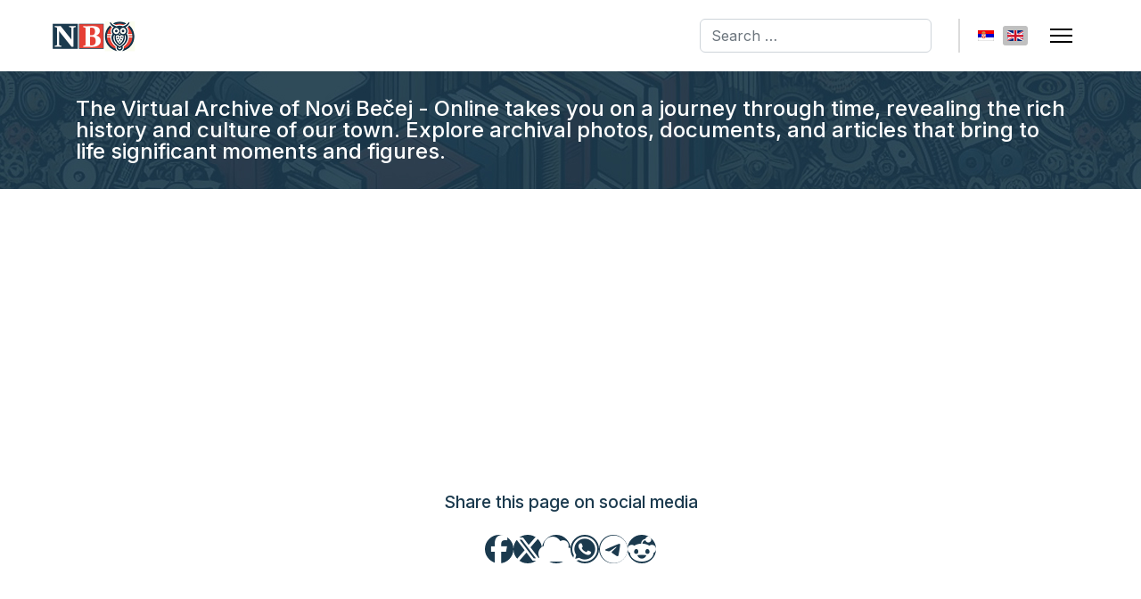

--- FILE ---
content_type: text/html; charset=utf-8
request_url: https://novibechej.com/en/component/tags/tag/istorija.html?start=40
body_size: 41279
content:

<!doctype html>
<html lang="en-gb" dir="ltr">
	<head>
		
			<!-- add google analytics -->
			<!-- Global site tag (gtag.js) - Google Analytics -->
			<script async src='https://www.googletagmanager.com/gtag/js?id=G-5BPX4VBNFH'></script>
			<script>
				window.dataLayer = window.dataLayer || [];
				function gtag(){dataLayer.push(arguments);}
				gtag('js', new Date());

				gtag('config', 'G-5BPX4VBNFH');
			</script>
			
		<meta name="viewport" content="width=device-width, initial-scale=1, shrink-to-fit=no">
		<meta charset="utf-8">
	<meta name="description" content="Explore the wonders of Novi Bečej on our website! With deep roots in history, rich culture, and captivating literary works, this page is your gateway to a...">
	<meta name="generator" content="Joomla! - Open Source Content Management">
	<title>Novi Bečej - Online</title>
	<link href="/en/component/tags/tag/istorija.feed?type=rss" rel="alternate" type="application/rss+xml" title="Novi Bečej - Online">
	<link href="/en/component/tags/tag/istorija.feed?type=atom" rel="alternate" type="application/atom+xml" title="Novi Bečej - Online">
	<link href="https://www.novibechej.com/en/component/tags/tag/istorija.html?start=40" rel="canonical">
	<link href="/images/headers/favnbopngn.png" rel="icon" type="image/png">
	<link href="https://novibechej.com/en/component/finder/search.opensearch?Itemid=104" rel="search" title="OpenSearch Novi Bečej - Online" type="application/opensearchdescription+xml">
<link href="/media/vendor/awesomplete/css/awesomplete.css?1.1.7" rel="stylesheet">
	<link href="/media/mod_languages/css/template.min.css?cd1e3e" rel="stylesheet">
	<link href="/media/vendor/joomla-custom-elements/css/joomla-alert.min.css?0.4.1" rel="stylesheet">
	<link href="/media/plg_system_jcemediabox/css/jcemediabox.min.css?7d30aa8b30a57b85d658fcd54426884a" rel="stylesheet">
	<link href="//fonts.googleapis.com/css?family=Inter:100,100i,200,200i,300,300i,400,400i,500,500i,600,600i,700,700i,800,800i,900,900i&amp;subset=cyrillic&amp;display=swap" rel="stylesheet" media="none" onload="media=&quot;all&quot;">
	<link href="/templates/shaper_helixultimate/css/bootstrap.min.css" rel="stylesheet">
	<link href="/plugins/system/helixultimate/assets/css/system-j4.min.css" rel="stylesheet">
	<link href="/media/system/css/joomla-fontawesome.min.css?cd1e3e" rel="stylesheet">
	<link href="/templates/shaper_helixultimate/css/template.css" rel="stylesheet">
	<link href="/templates/shaper_helixultimate/css/presets/default.css" rel="stylesheet">
	<link href="/templates/shaper_helixultimate/css/custom.css" rel="stylesheet">
	<style>body{font-family: 'Inter', sans-serif;font-size: 16px;color: #333333;line-height: 1.2;text-decoration: none;}
</style>
	<style>h1{font-family: 'Inter', sans-serif;font-size: 1.4em;color: #1b3a4e;line-height: 1.2;text-decoration: none;}
</style>
	<style>h2{font-family: 'Inter', sans-serif;font-size: 1.3em;color: #1b3a4e;line-height: 1.2;text-decoration: none;}
</style>
	<style>h3{font-family: 'Inter', sans-serif;font-size: 1.2em;color: #1b3a4e;line-height: 1.2;text-decoration: none;}
</style>
	<style>h4{font-family: 'Inter', sans-serif;font-size: 1.1em;color: #1b3a4e;line-height: 1.2;text-decoration: none;}
</style>
	<style>h5{font-family: 'Inter', sans-serif;font-size: 1.1em;color: #1b3a4e;line-height: 1.2;text-decoration: none;}
</style>
	<style>h6{font-family: 'Inter', sans-serif;font-size: 1.1em;color: #1b3a4e;line-height: 1.2;text-decoration: none;}
</style>
	<style>.sp-megamenu-parent > li > a, .sp-megamenu-parent > li > span, .sp-megamenu-parent .sp-dropdown li.sp-menu-item > a{font-family: 'Inter', sans-serif;font-size: 1.3em;color: #1b3a4e;line-height: 1.2;text-decoration: none;}
</style>
	<style>.menu.nav-pills > li > a, .menu.nav-pills > li > span, .menu.nav-pills .sp-dropdown li.sp-menu-item > a{font-family: 'Inter', sans-serif;font-size: 1.3em;color: #1b3a4e;line-height: 1.2;text-decoration: none;}
</style>
	<style>.logo-image {height:36px;}.logo-image-phone {height:36px;}</style>
	<style>@media(max-width: 992px) {.logo-image {height: 36px;}.logo-image-phone {height: 36px;}}</style>
	<style>@media(max-width: 576px) {.logo-image {height: 36px;}.logo-image-phone {height: 36px;}}</style>
<script src="/media/vendor/jquery/js/jquery.min.js?3.7.1"></script>
	<script src="/media/legacy/js/jquery-noconflict.min.js?504da4"></script>
	<script type="application/json" class="joomla-script-options new">{"data":{"breakpoints":{"tablet":991,"mobile":480},"header":{"stickyOffset":"100"}},"joomla.jtext":{"MOD_FINDER_SEARCH_VALUE":"Search &hellip;","COM_FINDER_SEARCH_FORM_LIST_LABEL":"Search Results","JLIB_JS_AJAX_ERROR_OTHER":"An error has occurred while fetching the JSON data: HTTP %s status code.","JLIB_JS_AJAX_ERROR_PARSE":"A parse error has occurred while processing the following JSON data:<br><code style=\"color:inherit;white-space:pre-wrap;padding:0;margin:0;border:0;background:inherit;\">%s<\/code>","ERROR":"Error","MESSAGE":"Message","NOTICE":"Notice","WARNING":"Warning","JCLOSE":"Close","JOK":"OK","JOPEN":"Open"},"finder-search":{"url":"\/en\/component\/finder\/?task=suggestions.suggest&format=json&tmpl=component&Itemid=104"},"system.paths":{"root":"","rootFull":"https:\/\/novibechej.com\/","base":"","baseFull":"https:\/\/novibechej.com\/"},"csrf.token":"d3cea34d257fccf56a8efc001fcb1649"}</script>
	<script src="/media/system/js/core.min.js?a3d8f8"></script>
	<script src="/media/com_tags/js/tag-default.min.js?db210b" type="module"></script>
	<script src="/media/vendor/bootstrap/js/alert.min.js?5.3.8" type="module"></script>
	<script src="/media/vendor/bootstrap/js/button.min.js?5.3.8" type="module"></script>
	<script src="/media/vendor/bootstrap/js/carousel.min.js?5.3.8" type="module"></script>
	<script src="/media/vendor/bootstrap/js/collapse.min.js?5.3.8" type="module"></script>
	<script src="/media/vendor/bootstrap/js/dropdown.min.js?5.3.8" type="module"></script>
	<script src="/media/vendor/bootstrap/js/modal.min.js?5.3.8" type="module"></script>
	<script src="/media/vendor/bootstrap/js/offcanvas.min.js?5.3.8" type="module"></script>
	<script src="/media/vendor/bootstrap/js/popover.min.js?5.3.8" type="module"></script>
	<script src="/media/vendor/bootstrap/js/scrollspy.min.js?5.3.8" type="module"></script>
	<script src="/media/vendor/bootstrap/js/tab.min.js?5.3.8" type="module"></script>
	<script src="/media/vendor/bootstrap/js/toast.min.js?5.3.8" type="module"></script>
	<script src="/media/system/js/showon.min.js?e51227" type="module"></script>
	<script src="/media/vendor/awesomplete/js/awesomplete.min.js?1.1.7" defer></script>
	<script src="/media/com_finder/js/finder.min.js?755761" type="module"></script>
	<script src="/media/mod_menu/js/menu.min.js?cd1e3e" type="module"></script>
	<script src="/media/system/js/messages.min.js?9a4811" type="module"></script>
	<script src="/media/plg_system_jcemediabox/js/jcemediabox.min.js?7d30aa8b30a57b85d658fcd54426884a"></script>
	<script src="/templates/shaper_helixultimate/js/main.js"></script>
	<script>jQuery(document).ready(function(){WfMediabox.init({"base":"\/","theme":"shadow","width":"","height":"","lightbox":0,"shadowbox":0,"icons":1,"overlay":1,"overlay_opacity":0,"overlay_color":"","transition_speed":500,"close":2,"labels":{"close":"Close","next":"Next","previous":"Previous","cancel":"Cancel","numbers":"{{numbers}}","numbers_count":"{{current}} of {{total}}","download":"Download"},"swipe":true,"expand_on_click":true});});</script>
	<script><script async src="https://pagead2.googlesyndication.com/pagead/js/adsbygoogle.js?client=ca-pub-9968583421428374"
     crossorigin="anonymous"></script></script>
	<script>template="shaper_helixultimate";</script>
			</head>
	<body class="site helix-ultimate hu com_tags com-tags view-tag layout-default task-none itemid-0 en-gb ltr sticky-header layout-fluid offcanvas-init offcanvs-position-right">

		
		
		<div class="body-wrapper">
			<div class="body-innerwrapper">
				
	<div class="sticky-header-placeholder"></div>
<header id="sp-header" class="full-header full-header-left header-has-modules">
	<div class="container-fluid">
		<div class="container-inner">
			<div class="row align-items-center">

				<!-- LEFT TOGGLER (if offcanvas position is left) -->
				
				<!-- Logo -->
				<div id="sp-logo" class="has-border col-auto">
					<div class="sp-column">
													
							<div class="logo"><a href="/">
				<img class='logo-image  d-none d-lg-inline-block'
					srcset='https://novibechej.com/images/headers/nbo_nl_s.jpg 1x, https://novibechej.com/images/headers/nbo_nl_v.jpg 2x'
					src='https://novibechej.com/images/headers/nbo_nl_s.jpg'
					height='36'
					alt='Novi Bečej - Online'
				/>
				<img class="logo-image-phone d-inline-block d-lg-none" src="https://novibechej.com/images/headers/nbo_nl_m.jpg" alt="Novi Bečej - Online" /></a></div>											</div>
				</div>

				<!-- Menu -->
				<div id="sp-menu" class="col-auto">
					<div class="sp-column d-flex justify-content-between">
						<div class="menu-with-offcanvas d-flex justify-content-between flex-auto">
							<nav class="sp-megamenu-wrapper d-flex" role="navigation" aria-label="navigation"></nav>						</div>
					</div>
				</div>
				
				<!-- Menu Right position -->
				<div id="menu-right" class="col-auto d-flex align-items-center ms-auto">
					<!-- Related Modules -->
					<div class="d-none d-lg-flex header-modules align-items-center">
															<div class="sp-module "><div class="sp-module-content">
<form class="mod-finder js-finder-searchform form-search" action="/en/component/finder/search.html?Itemid=104" method="get" role="search">
    <label for="mod-finder-searchword-header" class="visually-hidden finder">Search</label><input type="text" name="q" id="mod-finder-searchword-header" class="js-finder-search-query form-control" value="" placeholder="Search &hellip;">
            <input type="hidden" name="Itemid" value="104"></form>
</div></div>								
													</div>
					
					<div class="sp-module "><div class="sp-module-content"><div class="mod-languages">
    <p class="visually-hidden" id="language_picker_des_110">Select your language</p>


    <ul aria-labelledby="language_picker_des_110" class="mod-languages__list lang-inline">

                                <li>
                <a  href="/sr/">
                                                                        <img title="Srpski Latinica (Republika Srbija)" src="/media/mod_languages/images/sr_yu.gif" alt="Srpski Latinica (Republika Srbija)">                                                            </a>
            </li>
                                                    <li class="lang-active">
                <a aria-current="true"  href="https://novibechej.com/en/component/tags/tag/istorija.html?start=40">
                                                                        <img title="English (United Kingdom)" src="/media/mod_languages/images/en_gb.gif" alt="English (United Kingdom)">                                                            </a>
            </li>
                </ul>

</div>

</div></div>

					<!-- RIGHT TOGGLER (if offcanvas position is right) -->
											
  <a id="offcanvas-toggler"
     class="offcanvas-toggler-secondary offcanvas-toggler-right d-flex align-items-center"
     href="#"
     aria-label="Menu"
     title="Menu">
     <div class="burger-icon" aria-hidden="true"><span></span><span></span><span></span></div>
  </a>									</div>
			</div>
		</div>
	</div>
</header>				<main id="sp-main">
					
<section id="sp-section-1" >

				
	
<div class="row">
	<div id="sp-title" class="col-lg-12 "><div class="sp-column "><div class="sp-page-title"style="background-image: url(/images/headers/nbo_bgr211243.jpg#joomlaImage://local-images/headers/nbo_bgr211243.jpg?width=1200&height=300);"><div class="container"><h2 class="sp-page-title-heading">The Virtual Archive of Novi Bečej - Online takes you on a journey through time, revealing the rich history and culture of our town. Explore archival photos, documents, and articles that bring to life significant moments and figures.</h2></div></div></div></div></div>
				
	</section>

<section id="sp-section-2" >

						<div class="container">
				<div class="container-inner">
			
	
<div class="row">
	<div id="sp-feature" class="col-lg-12 "><div class="sp-column "><div class="sp-module center-title"><h3 class="sp-module-title">Share this page on social media</h3><div class="sp-module-content">
<div id="mod-custom150" class="mod-custom custom">
    <div class="share-buttons">
  <a href="#" class="share fb" target="_blank"><i class="fab fa-facebook-f"></i></a>
  <a href="#" class="share tw" target="_blank"><i class="fab fa-x-twitter"></i></a>
  <a href="#" class="share bs" target="_blank"><i class="fa-solid fa-cloud"></i></a>
  <a href="#" class="share wa" target="_blank"><i class="fab fa-whatsapp"></i></a>
  <a href="#" class="share tg" target="_blank"><i class="fab fa-telegram-plane"></i></a>
  <a href="#" class="share rd" target="_blank"><i class="fab fa-reddit-alien"></i></a>
</div>

<script>
  document.addEventListener('DOMContentLoaded', function() {
    const pageUrl = encodeURIComponent(window.location.href);
    const pageTitle = encodeURIComponent(document.title);

    document.querySelector('.share.fb').href =
      `https://www.facebook.com/sharer/sharer.php?u=${pageUrl}`;
    document.querySelector('.share.tw').href =
      `https://twitter.com/intent/tweet?url=${pageUrl}&text=${pageTitle}`;
    document.querySelector('.share.bs').href =
      `https://bsky.app/intent/compose?text=${pageTitle}%20${pageUrl}`;
    document.querySelector('.share.wa').href =
      `https://api.whatsapp.com/send?text=${pageTitle}%20${pageUrl}`;
    document.querySelector('.share.tg').href =
      `https://t.me/share/url?url=${pageUrl}&text=${pageTitle}`;
    document.querySelector('.share.rd').href =
      `https://www.reddit.com/submit?url=${pageUrl}&title=${pageTitle}`;
  });
</script>
</div>
</div></div></div></div></div>
							</div>
			</div>
			
	</section>

<section id="sp-main-body" >

										<div class="container">
					<div class="container-inner">
						
	
<div class="row">
	
<div id="sp-component" class="col-lg-8 ">
	<div class="sp-column ">
		<div id="system-message-container" aria-live="polite"></div>


		
		<div class="com-tags-tag tag-category">

    
    
        
                                <div class="com-tags__items">
    <form action="https://novibechej.com/en/component/tags/tag/istorija.html?start=40" method="post" name="adminForm" id="adminForm">
                                    <div class="com-tags-tags__filter btn-group">
                    <label class="filter-search-lbl visually-hidden" for="filter-search">
                        Enter Part of Title                    </label>
                    <input
                        type="text"
                        name="filter-search"
                        id="filter-search"
                        value=""
                        class="inputbox" onchange="document.adminForm.submit();"
                        placeholder="Enter Part of Title"
                    >
                    <button type="submit" name="filter_submit" class="btn btn-primary">Filter</button>
                    <button type="reset" name="filter-clear-button" class="btn btn-secondary">Clear</button>
                </div>
                                        <div class="btn-group float-end">
                    <label for="limit" class="visually-hidden">
                        Display #                    </label>
                    <select id="limit" name="limit" class="form-select" onchange="this.form.submit()">
	<option value="5">5</option>
	<option value="10">10</option>
	<option value="15">15</option>
	<option value="20" selected="selected">20</option>
	<option value="25">25</option>
	<option value="30">30</option>
	<option value="50">50</option>
	<option value="100">100</option>
	<option value="200">200</option>
	<option value="500">500</option>
	<option value="0">All</option>
</select>
                </div>
            
            <input type="hidden" name="limitstart" value="">
            <input type="hidden" name="task" value="">
            </form>

            <ul class="com-tags-tag__category category list-group">
                                                <li class="list-group-item list-group-item-action">
                                                    <h3>
                        <a href="/sr/novi-becej-i-vranjevo-kroz-istoriju/polozaj-srba-u-banatu-pred-tursko-osvajanje.html">
                            Pozicija Srba u Banatu pred Tursko osvajanje: Politička borba i verska obnovа                        </a>
                    </h3>
                                                                                                                    </li>
                                                <li class="list-group-item list-group-item-action">
                                                    <h3>
                        <a href="/sr/cari-proslih-dana/predgovor-cari-proslih-dana-novi-becej.html">
                            Predgovor                        </a>
                    </h3>
                                                                                                                    </li>
                                                <li class="list-group-item list-group-item-action">
                                                    <h3>
                        <a href="/sr/iz-proslosti-novog-beceja/prica-o-gigi-jovanovicu.html">
                            Pričа о Gigi Јоvаnоviću                        </a>
                    </h3>
                                                                                                                    </li>
                                                <li class="list-group-item list-group-item-action">
                                                    <h3>
                        <a href="/sr/teodor-pavlovic-zivot-i-delo/prilike-u-ugarskoj-posle-proterivanja-turaka-pa-do-dvadesetih-godina-19-veka.html">
                            Prilikе u Ugаrskој pоslе prоtеrivаnја Turаkа pа dо dvаdеsеtih gоdinа 19. vеkа                        </a>
                    </h3>
                                                                                                                    </li>
                                                <li class="list-group-item list-group-item-action">
                                                    <h3>
                        <a href="/sr/clanci-novi-becej-autor/prof-dr-aleksandar-kasaš.html">
                            Prof. dr Aleksandar Kasaš                        </a>
                    </h3>
                                                                                                                    </li>
                                                <li class="list-group-item list-group-item-action">
                                                    <h3>
                        <a href="/sr/monografija-os-miloje-ciplic/prof-dr-aleksandar-kasas.html">
                            Prof. dr Аlеksаndаr Kаsаš                        </a>
                    </h3>
                                                                                                                    </li>
                                                <li class="list-group-item list-group-item-action">
                                                    <h3>
                        <a href="/sr/clanci-novi-becej-autor/profesor-dr-aleksandar-kasas-istoricar-iz-novog-beceja-i-autor-brojnih-naucnih-radova.html">
                            Profesor dr Aleksandar Kasaš – istoričar iz Novog Bečeja i autor brojnih naučnih radova                        </a>
                    </h3>
                                                                                                                    </li>
                                                <li class="list-group-item list-group-item-action">
                                                    <h3>
                        <a href="/sr/iz-proslosti-novog-beceja/predgovor-polosst-novi-becej.html">
                            Prеdgоvоr                        </a>
                    </h3>
                                                                                                                    </li>
                                                <li class="list-group-item list-group-item-action">
                                                    <h3>
                        <a href="/sr/novi-becej-i-vranjevo-kroz-istoriju/seoba-srba-preko-save-i-dunava.html">
                            Seobe Srba preko Save i Dunava: Migracije u Banat i severne krajeve tokom vekova                        </a>
                    </h3>
                                                                                                                    </li>
                                                <li class="list-group-item list-group-item-action">
                                                    <h3>
                        <a href="/sr/iz-proslosti-novog-beceja/skolstvo-novi-becej.html">
                            Škоlstvо                        </a>
                    </h3>
                                                                                                                    </li>
                                                <li class="list-group-item list-group-item-action">
                                                    <h3>
                        <a href="/sr/iz-proslosti-novog-beceja/spomenici.html">
                            Spomenici                        </a>
                    </h3>
                                                                                                                    </li>
                                                <li class="list-group-item list-group-item-action">
                                                    <h3>
                        <a href="/sr/clanci-novi-becej-autor/srednjovekovno-naselje-araca-arheoloski-tragovi-proslosti.html">
                            Srednjovekovno naselje Arača: Arheološki tragovi prošlosti                        </a>
                    </h3>
                                                                                                                    </li>
                                                <li class="list-group-item list-group-item-action">
                                                    <h3>
                        <a href="/sr/cari-proslih-dana/sumica-gradiste-biser-novog-beceja.html">
                            Šumica Gradište - biser Novog Bečeja                        </a>
                    </h3>
                                                                                                                    </li>
                                                <li class="list-group-item list-group-item-action">
                                                    <h3>
                        <a href="/sr/novi-becej-i-vranjevo-kroz-istoriju/tursko-osvajanje-novog-beceja-i-banata.html">
                            Tursko osvajanje Novog Bečeja i Banata                        </a>
                    </h3>
                                                                                                                    </li>
                                                <li class="list-group-item list-group-item-action">
                                                    <h3>
                        <a href="/sr/novi-becej-i-vranjevo-kroz-istoriju/novobecejska-tvrdava.html">
                            Tvrđava Bečej: Od Srednjovekovne utvrde do rušenja 1701. godine                        </a>
                    </h3>
                                                                                                                    </li>
                                                <li class="list-group-item list-group-item-action">
                                                    <h3>
                        <a href="/sr/novi-becej-i-vranjevo-kroz-istoriju/velika-seoba-srba-1690-godine.html">
                            Velika seoba Srba 1690. godine                        </a>
                    </h3>
                                                                                                                    </li>
                                                <li class="list-group-item list-group-item-action">
                                                    <h3>
                        <a href="/sr/novi-becej-i-vranjevo-kroz-istoriju/vranjevo-i-razvojacenje-potisko-pomoriske-granice.html">
                            Vranjevo i razvojačenje Potisko-pomoriške granice                        </a>
                    </h3>
                                                                                                                    </li>
                                                <li class="list-group-item list-group-item-action">
                                                    <h3>
                        <a href="/sr/clanci-novi-becej-autor/zabavista-u-turskom-beceju-socijalna-i-obrazovna-funkcija-kroz-vekove.html">
                            Zabavišta u Turskom Bečeju: Socijalna i obrazovna funkcija kroz vekove                        </a>
                    </h3>
                                                                                                                    </li>
                                                <li class="list-group-item list-group-item-action">
                                                    <h3>
                        <a href="/sr/clanci-novi-becej-autor/zenski-harkovski-institut-u-novom-beceju.html">
                            Ženski Harkovski Institut u Novom Bečeju                        </a>
                    </h3>
                                                                                                                    </li>
                                                <li class="list-group-item list-group-item-action">
                                                    <h3>
                        <a href="/sr/iz-proslosti-novog-beceja/mala-ladica.html">
                            Маlа lаđicа                        </a>
                    </h3>
                                                                                                                    </li>
                    </ul>
    </div>

            <div class="com-tags-tag__pagination w-100">
                            <p class="counter float-end pt-3 pe-2">
                    Page 3 of 4                </p>
                        <ul class="pagination ms-0 mb-4">
	    <li class="page-item">
        <a aria-label="Go to start page" href="/en/component/tags/tag/istorija.html" class="page-link">
                            <span class="fas fa-angle-double-left" aria-hidden="true"></span>
                    </a>
    </li>
	    <li class="page-item">
        <a aria-label="Go to previous page" href="/en/component/tags/tag/istorija.html?start=20" class="page-link">
                            <span class="fas fa-angle-left" aria-hidden="true"></span>
                    </a>
    </li>

			    <li class="page-item">
        <a aria-label="Go to page 1" href="/en/component/tags/tag/istorija.html" class="page-link">
                            1                    </a>
    </li>
			    <li class="page-item">
        <a aria-label="Go to page 2" href="/en/component/tags/tag/istorija.html?start=20" class="page-link">
                            2                    </a>
    </li>
			        <li class="active page-item">
        <span aria-current="true" aria-label="Page 3" class="page-link">
                            3                    </span>
    </li>
			    <li class="page-item">
        <a aria-label="Go to page 4" href="/en/component/tags/tag/istorija.html?start=60" class="page-link">
                            4                    </a>
    </li>
	
	    <li class="page-item">
        <a aria-label="Go to next page" href="/en/component/tags/tag/istorija.html?start=60" class="page-link">
                            <span class="fas fa-angle-right" aria-hidden="true"></span>
                    </a>
    </li>
	    <li class="page-item">
        <a aria-label="Go to end page" href="/en/component/tags/tag/istorija.html?start=60" class="page-link">
                            <span class="fas fa-angle-double-right" aria-hidden="true"></span>
                    </a>
    </li>
</ul>        </div>
    </div>

			</div>
</div>
<aside id="sp-right" class="col-lg-4 "><div class="sp-column "><div class="sp-module "><h3 class="sp-module-title">Quick Facts</h3><div class="sp-module-content"><div class="mod-articlesnews newsflash">
            <div class="mod-articlesnews__item" itemscope itemtype="https://schema.org/Article">
            

    

    <h5>Since the Middle Ages, Bečej has been an important settlement due to its strategic location along the Tisza River, facilitating trade and connections with southern kingdoms, particularly the Byzantine Empire. It flourished during times of prosperity, but its most challenging periods occurred during the Mongol invasions in the 13th century.</h5>
<p><a href="/en/novi-becej-and-vranjevo-through-history/origin-and-name-origins-of-becej.html" title="# Learn more..."># Learn more...</a></p>

        </div>
    </div>
</div></div><div class="sp-module "><h3 class="sp-module-title">Support the Virtual Archive of Novi Bečej – Keeping History Alive Online</h3><div class="sp-module-content">
<div id="mod-custom148" class="mod-custom custom">
    <p style="text-align: center;"><img src="/images/UplatiMi_18.04.2025_22_09.jpg" alt="Support the Virtual Archive of Novi Bečej – Keeping History Alive Online" width="350" height="350" style="display: block; margin-left: auto; margin-right: auto;" /></p>
<p style="text-align: justify;" data-start="40" data-end="163"><strong data-start="40" data-end="163">If you would like to support us in preserving and sharing this valuable heritage, scan the QR code and make a donation.</strong></p>
<p style="text-align: justify;" data-start="165" data-end="251"><strong data-start="165" data-end="197">Thank you for supporting us!</strong><br data-start="197" data-end="200" /> Your support means a lot – it keeps memories alive.</p></div>
</div></div><div class="sp-module "><h3 class="sp-module-title">Articles - Latest</h3><div class="sp-module-content"><ul class="mod-articleslatest latestnews mod-list">
    <li itemscope itemtype="https://schema.org/Article">
        <a href="/en/always-in-the-fight/illegal-kpj-organization-in-kuman-and-the-role-of-laza-blazic-1921-1923.html" itemprop="url">
            <span itemprop="name">
                Illegal KPJ Organization in Kuman and the Role of Laza Blažić (1921–1923)            </span>
            <span>15 January 2026</span>
        </a>
    </li>
    <li itemscope itemtype="https://schema.org/Article">
        <a href="/en/always-in-the-fight/social-composition-and-agrarian-reform-in-kumana-1921-1936.html" itemprop="url">
            <span itemprop="name">
                Social Composition and Agrarian Reform in Kumana (1921–1936)            </span>
            <span>15 January 2026</span>
        </a>
    </li>
    <li itemscope itemtype="https://schema.org/Article">
        <a href="/en/ninety-years-of-football-in-novi-becej/football-in-vojvodina-during-world-war-ii.html" itemprop="url">
            <span itemprop="name">
                Football in Vojvodina During World War II            </span>
            <span>02 January 2026</span>
        </a>
    </li>
    <li itemscope itemtype="https://schema.org/Article">
        <a href="/en/ninety-years-of-football-in-novi-becej/transport-and-financial-barriers-to-football-development-in-novi-becej.html" itemprop="url">
            <span itemprop="name">
                Transport and Financial Barriers to Football Development in Novi Bečej            </span>
            <span>31 December 2025</span>
        </a>
    </li>
    <li itemscope itemtype="https://schema.org/Article">
        <a href="/en/ninety-years-of-football-in-novi-becej/founding-of-s-c-zanatlija-the-first-workers-football-club-in-novi-becej.html" itemprop="url">
            <span itemprop="name">
                Founding of S. C. Zanatlija – The First Workers’ Football Club in Novi Bečej            </span>
            <span>31 December 2025</span>
        </a>
    </li>
</ul>
</div></div><div class="sp-module "><div class="sp-module-content">
<div id="mod-custom119" class="mod-custom custom">
    <script async src="https://pagead2.googlesyndication.com/pagead/js/adsbygoogle.js?client=ca-pub-9968583421428374"
     crossorigin="anonymous"></script>
<!-- Multimedijalni -->
<ins class="adsbygoogle"
     style="display:block"
     data-ad-client="ca-pub-9968583421428374"
     data-ad-slot="5967259509"
     data-ad-format="auto"
     data-full-width-responsive="true"></ins>
<script>
     (adsbygoogle = window.adsbygoogle || []).push({});
</script></div>
</div></div><div class="sp-module "><div class="sp-module-content"><a href="/en/component/tags/tag/istorija.feed?type=rss" class="mod-syndicate syndicate-module"><span class="icon-feed m-1" aria-hidden="true"></span><span >Syndication Feed</span></a></div></div></div></aside></div>
											</div>
				</div>
						
	</section>

<section id="sp-bottom" >

						<div class="container">
				<div class="container-inner">
			
	
<div class="row">
	<div id="sp-bottom1" class="col-sm-col-sm-6 col-lg-4 "><div class="sp-column "><div class="sp-module "><h3 class="sp-module-title">Follow and Contact Us</h3><div class="sp-module-content">
<div id="mod-custom144" class="mod-custom custom">
    <p><a href="mailto:salevidak@gmail.com"><i class="fas fa-envelope"></i> Write to us, send a story or a photo!</a></p>
<p><a href="https://www.facebook.com/profile.php?id=61569028208194" target="_blank" rel="noopener"> <i class="fab fa-facebook-square"></i> Visit our Facebook page </a></p>
<p><a href="https://www.instagram.com/sale_vidak/" target="_blank" rel="noopener"><i class="fab fa-instagram"></i> Follow us on Instagram</a></p>
<p><a href="https://g.page/r/Cc4njpfBIFp4EAI/review" target="_blank" rel="noopener"> <i class="fab fa-google"></i> Rate our site on Google and leave a comment </a></p>
<p><a href="mailto:salevidak@gmail.com"> <i class="fas fa-envelope"></i> salevidak@gmail.com</a></p>
<p><a href="tel:+381600130101"> <i class="fas fa-phone-alt"></i> +381600130101 </a></p></div>
</div></div></div></div><div id="sp-bottom2" class="col-sm-col-sm-6 col-lg-8 "><div class="sp-column "><div class="sp-module "><div class="sp-module-content">
<div id="mod-custom153" class="mod-custom custom">
    <style>
.article-counter-wrapper {
  text-align: center;
  padding: 50px 0;
  background: transparent;
  opacity: 0;
  transform: translateY(30px);
  transition: all 0.8s ease;
}

.article-counter-wrapper.visible {
  opacity: 1;
  transform: translateY(0);
}

.article-circle {
  display: inline-flex;
  flex-direction: column;
  align-items: center;
  justify-content: center;
  width: 200px;
  height: 200px;
  border-radius: 50%;
  background-color: transparent; /* prozirno */
  border: 3px solid #fff; /* beli okvir */
  box-shadow: 0 0 20px rgba(255, 255, 255, 0.15);
  color: #fff;
  margin: 0 auto;
}

.article-label-top {
  font-size: 18px;
  font-weight: 400;
  color: #fff;
  margin-bottom: 10px;
  text-transform: uppercase;
  letter-spacing: 1px;
}

.article-counter {
  font-size: 60px;
  font-weight: 700;
  color: #fff;
  line-height: 1;
  font-family: 'Montserrat', sans-serif;
}

.article-label-bottom {
  font-size: 16px;
  font-weight: 400;
  color: #fff;
  margin-top: 10px;
  opacity: 0.9;
  text-transform: uppercase;
  letter-spacing: 1px;
}

@media (max-width: 768px) {
  .article-circle {
    width: 150px;
    height: 150px;
  }
  .article-label-top { font-size: 14px; }
  .article-counter { font-size: 45px; }
  .article-label-bottom { font-size: 13px; }
}
</style>

<div class="article-counter-wrapper" id="article-counter-wrapper">
  <div class="article-circle">
    <div class="article-label-top">Članaka</div>
    <div id="article-counter" class="article-counter" data-target="1614">0</div>
    <div class="article-label-bottom">Articles</div>
  </div>
</div>

<script>
document.addEventListener("DOMContentLoaded", function() {
  const wrapper = document.getElementById("article-counter-wrapper");
  const counter = document.getElementById("article-counter");
  const target = +counter.getAttribute("data-target");
  let started = false;

  const animateCounter = () => {
    let current = 0;
    const speed = Math.max(1, Math.floor(target / 200));
    const update = () => {
      if (current < target) {
        current += speed;
        counter.textContent = current > target ? target : current;
        requestAnimationFrame(update);
      } else {
        counter.textContent = target;
      }
    };
    update();
  };

  const observer = new IntersectionObserver(entries => {
    entries.forEach(entry => {
      if (entry.isIntersecting && !started) {
        started = true;
        wrapper.classList.add("visible");
        animateCounter();
      }
    });
  }, { threshold: 0.4 });

  observer.observe(wrapper);
});
</script>
</div>
</div></div></div></div></div>
							</div>
			</div>
			
	</section>

<footer id="sp-footer" >

						<div class="container">
				<div class="container-inner">
			
	
<div class="row">
	<div id="sp-footer1" class="col-lg-6 "><div class="sp-column "><span class="sp-copyright">© {2023} Novi Bečej - Online. <a href="/sr/urednik-sale-vidak.html">Designed By Sale Vidak</a></span></div></div><div id="sp-footer2" class="col-lg-6 "><div class="sp-column "></div></div></div>
							</div>
			</div>
			
	</footer>
				</main>
			</div>
		</div>

		<!-- Off Canvas Menu -->
		<div class="offcanvas-overlay"></div>
		<!-- Rendering the offcanvas style -->
		<!-- If canvas style selected then render the style -->
		<!-- otherwise (for old templates) attach the offcanvas module position -->
					<div class="offcanvas-menu left-1 offcanvas-arrow-right" tabindex="-1" inert>
	<div class="d-flex align-items-center justify-content-between p-3 pt-4">
		<div class="logo"><a href="/">
				<img class='logo-image  d-none d-lg-inline-block'
					srcset='https://novibechej.com/images/headers/nbo_nl_s.jpg 1x, https://novibechej.com/images/headers/nbo_nl_v.jpg 2x'
					src='https://novibechej.com/images/headers/nbo_nl_s.jpg'
					height='36'
					alt='Novi Bečej - Online'
				/>
				<img class="logo-image-phone d-inline-block d-lg-none" src="https://novibechej.com/images/headers/nbo_nl_m.jpg" alt="Novi Bečej - Online" /></a></div>		<a href="#" class="close-offcanvas" role="button" aria-label="Close Off-canvas">
			<div class="burger-icon" aria-hidden="true">
				<span></span>
				<span></span>
				<span></span>
			</div>
		</a>
	</div>
	
	<div class="offcanvas-inner">
		<div class="d-flex header-modules mb-3">
							<div class="sp-module "><div class="sp-module-content">
<form class="mod-finder js-finder-searchform form-search" action="/en/component/finder/search.html?Itemid=104" method="get" role="search">
    <label for="mod-finder-searchword-canvas" class="visually-hidden finder">Search</label><input type="text" name="q" id="mod-finder-searchword-canvas" class="js-finder-search-query form-control" value="" placeholder="Search &hellip;">
            <input type="hidden" name="Itemid" value="104"></form>
</div></div>			
					</div>
		
					<div class="sp-module "><div class="sp-module-content"><ul class="mod-menu mod-list menu nav-pills">
<li class="item-101"><a href="/en/" >Home</a></li><li class="item-121"><a href="/en/books.html" >History and Culture</a></li><li class="item-124"><a href="/en/articles-novi-becej-autors.html" >Personalities and Events</a></li><li class="item-226"><a href="/en/sport.html" >Sports Heritage</a></li><li class="item-238"><a href="/en/quick-facts.html" >Quick Facts</a></li><li class="item-208"><a href="/en/fotografije.html?catid=54" >Fotografije - Photos</a></li><li class="item-156"><a href="/en/herbal-nook.html" >Herbal Nook</a></li><li class="item-183"><a href="/en/vintage-news.html" >Vintage News</a></li><li class="item-162"><a href="/en/editor-sale-vidak.html" >Editor: Sale Vidak</a></li><li class="item-126"><a href="/en/privacy-policy.html" >Privacy Policy</a></li><li class="item-249"><a href="https://g.page/r/Cc4njpfBIFp4EAI/review" >Help us get even better! Rate our website on Google and share your opinion.</a></li></ul>
</div></div>		
		
		
		
					
				
		<!-- custom module position -->
		
	</div>
</div>				

		
		

		<!-- Go to top -->
					<a href="#" class="sp-scroll-up" aria-label="Scroll to top"><span class="fas fa-angle-up" aria-hidden="true"></span></a>
					</body>
</html>

--- FILE ---
content_type: text/html; charset=utf-8
request_url: https://www.google.com/recaptcha/api2/aframe
body_size: 250
content:
<!DOCTYPE HTML><html><head><meta http-equiv="content-type" content="text/html; charset=UTF-8"></head><body><script nonce="8P5Lb7DvRWfWkUdK4ybjnw">/** Anti-fraud and anti-abuse applications only. See google.com/recaptcha */ try{var clients={'sodar':'https://pagead2.googlesyndication.com/pagead/sodar?'};window.addEventListener("message",function(a){try{if(a.source===window.parent){var b=JSON.parse(a.data);var c=clients[b['id']];if(c){var d=document.createElement('img');d.src=c+b['params']+'&rc='+(localStorage.getItem("rc::a")?sessionStorage.getItem("rc::b"):"");window.document.body.appendChild(d);sessionStorage.setItem("rc::e",parseInt(sessionStorage.getItem("rc::e")||0)+1);localStorage.setItem("rc::h",'1769006048957');}}}catch(b){}});window.parent.postMessage("_grecaptcha_ready", "*");}catch(b){}</script></body></html>

--- FILE ---
content_type: text/css
request_url: https://novibechej.com/templates/shaper_helixultimate/css/custom.css
body_size: 4096
content:
/* MODULI */
#sp-left .sp-module,
#sp-right .sp-module {
    border: 1px solid #c0c0c0 !important;
    background: #ffffff !important;
    box-shadow: 0 2px 6px rgba(0,0,0,.06) !important;
    border-radius: 6px !important;
    padding: 25px !important;
}

/* NASLOV MODULA */
#sp-left .sp-module .sp-module-title,
#sp-right .sp-module .sp-module-title {
    color: #1b3a4e;
    font-weight: 600;
    font-size: 1.2rem;
    margin-bottom: 12px;
    padding-bottom: 6px;
    border-bottom: 1px solid #1b3a4e;
}

/* ČLANCI U BLOGU */
.article-list .article {
    background: #ffffff !important;
    border: 1px solid #c0c0c0 !important;
    border-radius: 6px !important;
    box-shadow: 0 2px 6px rgba(0,0,0,.06) !important;
    padding: 25px !important;
    margin-bottom: 25px !important;
}

/* NASLOVI ČLANAKA */
.article-list .article .article-header h2 a {
    color: #1b3a4e;
    font-weight: 600;
    text-decoration: none;
}

.article-list .article .article-header h2 a:hover {
    text-decoration: underline;
}
/* ===============================
   MODUL: Latest Articles (bez strelica)
   =============================== */

/* Okvir modula */
.sp-module.latest-articles {
    background: #ffffff;
    border: 1px solid #c0c0c0;
    border-radius: 6px;
    box-shadow: 0 2px 6px rgba(0,0,0,.06);
    padding: 25px;
}

/* Naslov modula */
.sp-module.latest-articles .sp-module-title {
    color: #1b3a4e;
    font-weight: 600;
    font-size: 1.2rem;
    border-bottom: 1px solid #c0c0c0;
    padding-bottom: 6px;
    margin-bottom: 15px;
}

/* Lista članaka */
.sp-module-content .latestnews > li {
    padding: 5px 0;
    border-bottom: 1px solid #c0c0c0; /* malo tamnija linija */
}

.sp-module-content .latestnews > li:last-child {
    border-bottom: none;
}

/* Linkovi */
.sp-module-content .latestnews > li > a {
    display: inline-block;
    font-size: 1.2rem !important;
    font-weight: 300 !important;
    color: #1b3a4e;
    text-decoration: none;
    transition: all 0.3s ease;
}

/* Hover efekat */
.sp-module-content .latestnews > li > a:hover {
    color: #0d2a38;
    transform: translateX(3px);
    text-decoration: underline;
}
/* ===============================
   MODUL: Lista članaka iz kategorije (kartica)
   =============================== */

/* Okvir modula */
#sp-left .sp-module,
#sp-right .sp-module {
    background: #ffffff;
    border: 1px solid #c0c0c0;
    border-radius: 6px;
    box-shadow: 0 2px 6px rgba(0,0,0,.06);
    padding: 25px;
}

/* Naslov modula */
#sp-left .sp-module .sp-module-title,
#sp-right .sp-module .sp-module-title {
    color: #1b3a4e;
    font-weight: 600;
    font-size: 1.2rem;
    border-bottom: 1px solid #1b3a4e;
    padding-bottom: 10px;
    margin-bottom: 15px;
}

/* Lista članaka */
#sp-left .sp-module ul>li,
#sp-right .sp-module ul>li {
    padding: 8px 0;
    border-bottom: 1px solid #8f8f8f; /* tamnija linija između članaka */
}

#sp-left .sp-module ul>li:last-child,
#sp-right .sp-module ul>li:last-child {
    border-bottom: none;
}

/* Linkovi */
#sp-left .sp-module ul>li>a,
#sp-right .sp-module ul>li>a {
    display: block;
    font-size: 1.00rem;
    font-weight: 300;
    color: #1b3a4e;
    text-decoration: none;
    line-height: 1.6;
    transition: all 0.3s ease;
}

/* Hover efekat – pomeranje i podvlačenje */
#sp-left .sp-module ul>li>a:hover,
#sp-right .sp-module ul>li>a:hover {
    color: #0d2a38;
    transform: translateX(3px);
    text-decoration: underline;
}
.featured-article-badge {
    display: none !important;
}
.share-buttons {
  display: flex;
  gap: 18px;
  justify-content: center;
  margin-top: 25px;
}

.share {
  display: flex;
  align-items: center;
  justify-content: center;
  width: 32px;   /* duplo veće ikone */
  height: 32px;
  border-radius: 50%;
  background-color: #1b3a4e;
  color: #ffffff;
  font-size: 32px;  /* veće ikone */
  text-decoration: none;
  transition: transform 0.3s ease, opacity 0.3s ease;
}

.share:hover {
  transform: scale(1.1);
  opacity: 0.85;
}
.center-title .sp-module-title {
  text-align: center;
  margin-top: 30px;
}



